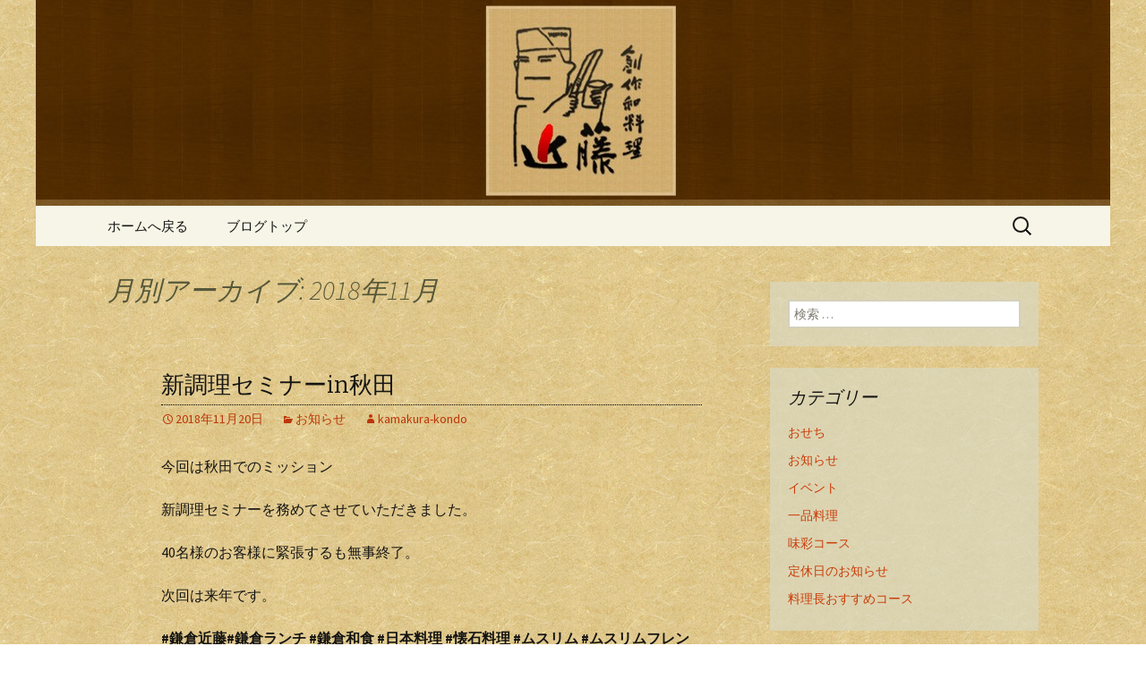

--- FILE ---
content_type: text/html; charset=UTF-8
request_url: https://www.kamakura-kondo.com/fcblog/2018/11/?doing_wp_cron=1713179847.0003559589385986328125
body_size: 6982
content:
<!DOCTYPE html>
<!--[if IE 7]>
<html class="ie ie7" lang="ja"
	itemscope 
	itemtype="http://schema.org/WebSite" 
	prefix="og: http://ogp.me/ns#" >
<![endif]-->
<!--[if IE 8]>
<html class="ie ie8" lang="ja"
	itemscope 
	itemtype="http://schema.org/WebSite" 
	prefix="og: http://ogp.me/ns#" >
<![endif]-->
<!--[if !(IE 7) | !(IE 8)  ]><!-->
<html lang="ja"
	itemscope 
	itemtype="http://schema.org/WebSite" 
	prefix="og: http://ogp.me/ns#" >
<!--<![endif]-->
<head>
	<meta charset="UTF-8">
	<meta name="viewport" content="width=device-width">
	<title>11月, 2018 | 鎌倉の創作和食「近藤」のブログ</title>
	<link rel="profile" href="https://gmpg.org/xfn/11">
	<link rel="pingback" href="https://www.kamakura-kondo.com/fcblog/xmlrpc.php">
	<!--[if lt IE 9]>
	<script src="https://www.kamakura-kondo.com/fcblog/wp-content/themes/e-connectionZ/js/html5.js"></script>
	<![endif]-->
	
<!-- All in One SEO Pack 2.3.15.3 by Michael Torbert of Semper Fi Web Design[555,590] -->
<meta name="keywords"  content="お知らせ,定休日のお知らせ" />
<meta name="robots" content="noindex,follow" />

<link rel="canonical" href="https://www.kamakura-kondo.com/fcblog/2018/11/" />
<!-- /all in one seo pack -->
<link rel='dns-prefetch' href='//fonts.googleapis.com' />
<link rel='dns-prefetch' href='//s.w.org' />
<link rel="alternate" type="application/rss+xml" title="鎌倉の創作和食「近藤」のブログ &raquo; フィード" href="https://www.kamakura-kondo.com/fcblog/feed/" />
		<script type="text/javascript">
			window._wpemojiSettings = {"baseUrl":"https:\/\/s.w.org\/images\/core\/emoji\/2.3\/72x72\/","ext":".png","svgUrl":"https:\/\/s.w.org\/images\/core\/emoji\/2.3\/svg\/","svgExt":".svg","source":{"concatemoji":"http:\/\/www.kamakura-kondo.com\/fcblog\/wp-includes\/js\/wp-emoji-release.min.js?ver=4.8"}};
			!function(a,b,c){function d(a){var b,c,d,e,f=String.fromCharCode;if(!k||!k.fillText)return!1;switch(k.clearRect(0,0,j.width,j.height),k.textBaseline="top",k.font="600 32px Arial",a){case"flag":return k.fillText(f(55356,56826,55356,56819),0,0),b=j.toDataURL(),k.clearRect(0,0,j.width,j.height),k.fillText(f(55356,56826,8203,55356,56819),0,0),c=j.toDataURL(),b===c&&(k.clearRect(0,0,j.width,j.height),k.fillText(f(55356,57332,56128,56423,56128,56418,56128,56421,56128,56430,56128,56423,56128,56447),0,0),b=j.toDataURL(),k.clearRect(0,0,j.width,j.height),k.fillText(f(55356,57332,8203,56128,56423,8203,56128,56418,8203,56128,56421,8203,56128,56430,8203,56128,56423,8203,56128,56447),0,0),c=j.toDataURL(),b!==c);case"emoji4":return k.fillText(f(55358,56794,8205,9794,65039),0,0),d=j.toDataURL(),k.clearRect(0,0,j.width,j.height),k.fillText(f(55358,56794,8203,9794,65039),0,0),e=j.toDataURL(),d!==e}return!1}function e(a){var c=b.createElement("script");c.src=a,c.defer=c.type="text/javascript",b.getElementsByTagName("head")[0].appendChild(c)}var f,g,h,i,j=b.createElement("canvas"),k=j.getContext&&j.getContext("2d");for(i=Array("flag","emoji4"),c.supports={everything:!0,everythingExceptFlag:!0},h=0;h<i.length;h++)c.supports[i[h]]=d(i[h]),c.supports.everything=c.supports.everything&&c.supports[i[h]],"flag"!==i[h]&&(c.supports.everythingExceptFlag=c.supports.everythingExceptFlag&&c.supports[i[h]]);c.supports.everythingExceptFlag=c.supports.everythingExceptFlag&&!c.supports.flag,c.DOMReady=!1,c.readyCallback=function(){c.DOMReady=!0},c.supports.everything||(g=function(){c.readyCallback()},b.addEventListener?(b.addEventListener("DOMContentLoaded",g,!1),a.addEventListener("load",g,!1)):(a.attachEvent("onload",g),b.attachEvent("onreadystatechange",function(){"complete"===b.readyState&&c.readyCallback()})),f=c.source||{},f.concatemoji?e(f.concatemoji):f.wpemoji&&f.twemoji&&(e(f.twemoji),e(f.wpemoji)))}(window,document,window._wpemojiSettings);
		</script>
		<style type="text/css">
img.wp-smiley,
img.emoji {
	display: inline !important;
	border: none !important;
	box-shadow: none !important;
	height: 1em !important;
	width: 1em !important;
	margin: 0 .07em !important;
	vertical-align: -0.1em !important;
	background: none !important;
	padding: 0 !important;
}
</style>
<link rel='stylesheet' id='twentythirteen-fonts-css'  href='//fonts.googleapis.com/css?family=Source+Sans+Pro%3A300%2C400%2C700%2C300italic%2C400italic%2C700italic%7CBitter%3A400%2C700&#038;subset=latin%2Clatin-ext' type='text/css' media='all' />
<link rel='stylesheet' id='genericons-css'  href='https://www.kamakura-kondo.com/fcblog/wp-content/themes/e-connectionZ/fonts/genericons.css?ver=2.09' type='text/css' media='all' />
<link rel='stylesheet' id='twentythirteen-style-css'  href='https://www.kamakura-kondo.com/fcblog/wp-content/themes/e-connectionZ/style.css?ver=2013-07-18' type='text/css' media='all' />
<!--[if lt IE 9]>
<link rel='stylesheet' id='twentythirteen-ie-css'  href='https://www.kamakura-kondo.com/fcblog/wp-content/themes/e-connectionZ/css/ie.css?ver=2013-07-18' type='text/css' media='all' />
<![endif]-->
<script type='text/javascript' src='https://www.kamakura-kondo.com/fcblog/wp-includes/js/jquery/jquery.js?ver=1.12.4'></script>
<script type='text/javascript' src='https://www.kamakura-kondo.com/fcblog/wp-includes/js/jquery/jquery-migrate.min.js?ver=1.4.1'></script>
<link rel='https://api.w.org/' href='https://www.kamakura-kondo.com/fcblog/wp-json/' />
<link rel="EditURI" type="application/rsd+xml" title="RSD" href="https://www.kamakura-kondo.com/fcblog/xmlrpc.php?rsd" />
<link rel="wlwmanifest" type="application/wlwmanifest+xml" href="https://www.kamakura-kondo.com/fcblog/wp-includes/wlwmanifest.xml" /> 
<meta name="generator" content="WordPress 4.8" />

		<!-- GA Google Analytics @ https://m0n.co/ga -->
		<script async src="https://www.googletagmanager.com/gtag/js?id=UA-46010406-29"></script>
		<script>
			window.dataLayer = window.dataLayer || [];
			function gtag(){dataLayer.push(arguments);}
			gtag('js', new Date());
			gtag('config', 'UA-46010406-29');
		</script>

	
<!-- BEGIN: WP Social Bookmarking Light HEAD --><script>
    (function (d, s, id) {
        var js, fjs = d.getElementsByTagName(s)[0];
        if (d.getElementById(id)) return;
        js = d.createElement(s);
        js.id = id;
        js.src = "//connect.facebook.net/ja_JP/sdk.js#xfbml=1&version=v2.7";
        fjs.parentNode.insertBefore(js, fjs);
    }(document, 'script', 'facebook-jssdk'));
</script>
<style type="text/css">.wp_social_bookmarking_light{
    border: 0 !important;
    padding: 10px 0 20px 0 !important;
    margin: 0 !important;
}
.wp_social_bookmarking_light div{
    float: left !important;
    border: 0 !important;
    padding: 0 !important;
    margin: 0 5px 0px 0 !important;
    min-height: 30px !important;
    line-height: 18px !important;
    text-indent: 0 !important;
}
.wp_social_bookmarking_light img{
    border: 0 !important;
    padding: 0;
    margin: 0;
    vertical-align: top !important;
}
.wp_social_bookmarking_light_clear{
    clear: both !important;
}
#fb-root{
    display: none;
}
.wsbl_twitter{
    width: 100px;
}
.wsbl_facebook_like iframe{
    max-width: none !important;
}
</style>
<!-- END: WP Social Bookmarking Light HEAD -->
	<style type="text/css" id="twentythirteen-header-css">
			.site-header {
			background: url(https://www.kamakura-kondo.com/fcblog/wp-content/uploads/sites/333/2015/08/cropped-head.jpg) no-repeat scroll top;
			background-size: 1600px auto;
		}
			.site-title,
		.site-description {
			position: absolute;
			clip: rect(1px 1px 1px 1px); /* IE7 */
			clip: rect(1px, 1px, 1px, 1px);
		}
		</style>
	<style type="text/css" id="custom-background-css">
body.custom-background { background-image: url("https://www.kamakura-kondo.com/fcblog/wp-content/uploads/sites/333/2015/08/body_bg.jpg"); background-position: left top; background-size: auto; background-repeat: repeat; background-attachment: scroll; }
</style>
    </head>

<body class="archive date custom-background sidebar">
<div class=" ">

	<div id="page" class="hfeed site">
		<header id="masthead" class="site-header" role="banner">
			<a class="home-link" href="https://www.kamakura-kondo.com/fcblog/" title="鎌倉の創作和食「近藤」のブログ" rel="home">
				<h1 class="site-title">鎌倉の創作和食「近藤」のブログ</h1>
				<h2 class="site-description">鎌倉の創作和食「近藤」のブログ</h2>
			</a>

	<div id="navbar" class="navbar">
				<nav id="site-navigation" class="navigation main-navigation" role="navigation">
					<h3 class="menu-toggle">メニュー</h3>
					<a class="screen-reader-text skip-link" href="#content" title="コンテンツへ移動">コンテンツへ移動</a>
					<div class="menu-menu-container"><ul id="menu-menu" class="nav-menu"><li id="menu-item-17" class="menu-item menu-item-type-custom menu-item-object-custom menu-item-17"><a href="https://www.kamakura-kondo.com/">ホームへ戻る</a></li>
<li id="menu-item-18" class="menu-item menu-item-type-custom menu-item-object-custom menu-item-home menu-item-18"><a href="https://www.kamakura-kondo.com/fcblog/">ブログトップ</a></li>
</ul></div>					<form role="search" method="get" class="search-form" action="https://www.kamakura-kondo.com/fcblog/">
				<label>
					<span class="screen-reader-text">検索:</span>
					<input type="search" class="search-field" placeholder="検索 &hellip;" value="" name="s" />
				</label>
				<input type="submit" class="search-submit" value="検索" />
			</form>				</nav><!-- #site-navigation -->
			</div><!-- #navbar -->

		</header><!-- #masthead -->

		<div id="main" class="site-main">

	<div id="primary" class="content-area">
		<div id="content" class="site-content" role="main">

					<header class="archive-header">
				<h1 class="archive-title">月別アーカイブ: 2018年11月</h1>
			</header><!-- .archive-header -->

										
<article id="post-1397" class="post-1397 post type-post status-publish format-standard hentry category-news">
	<header class="entry-header">
		
				<h1 class="entry-title">
			<a href="https://www.kamakura-kondo.com/fcblog/2018/11/20/%e6%96%b0%e8%aa%bf%e7%90%86%e3%82%bb%e3%83%9f%e3%83%8a%e3%83%bcin%e7%a7%8b%e7%94%b0/" rel="bookmark">新調理セミナーin秋田</a>
		</h1>
		
		<div class="entry-meta">
			<span class="date"><a href="https://www.kamakura-kondo.com/fcblog/2018/11/20/%e6%96%b0%e8%aa%bf%e7%90%86%e3%82%bb%e3%83%9f%e3%83%8a%e3%83%bcin%e7%a7%8b%e7%94%b0/" title="新調理セミナーin秋田 へのパーマリンク" rel="bookmark"><time class="entry-date date updated" datetime="2018-11-20T22:19:36+00:00">2018年11月20日</time></a></span><span class="categories-links"><a href="https://www.kamakura-kondo.com/fcblog/category/news/" rel="category tag">お知らせ</a></span><span class="author vcard"><a class="url fn n" href="https://www.kamakura-kondo.com/fcblog/author/kamakura-kondo/" title="kamakura-kondo の投稿をすべて表示" rel="author">kamakura-kondo</a></span>					</div><!-- .entry-meta -->
	</header><!-- .entry-header -->

		<div class="entry-content">
		<p>今回は秋田でのミッション</p>
<p>新調理セミナーを務めてさせていただきました。</p>
<p>40名様のお客様に緊張するも無事終了。</p>
<p>次回は来年です。</p>
<p><strong>#鎌倉近藤#鎌倉ランチ #鎌倉和食 #日本料理 #懐石料理 #ムスリム #ムスリムフレンドリー#ベジタリアン料理 #japaneserestaurant #japanesefoods #kaiseki #kamakurakondo #kamakura #kamakurarestaurants</strong></p>
<p><strong>#muslim #ḥalāl </strong></p>
<p><strong>#vegetarian</strong></p>
<p><strong><img src="https://www.kamakura-kondo.com/fcblog/wp-content/uploads/sites/333/2018/11/img_6564.jpg" class="size-full wp-image-1396" height="3024" width="4032" srcset="https://www.kamakura-kondo.com/fcblog/wp-content/uploads/sites/333/2018/11/img_6564.jpg 4032w, https://www.kamakura-kondo.com/fcblog/wp-content/uploads/sites/333/2018/11/img_6564-300x225.jpg 300w, https://www.kamakura-kondo.com/fcblog/wp-content/uploads/sites/333/2018/11/img_6564-768x576.jpg 768w, https://www.kamakura-kondo.com/fcblog/wp-content/uploads/sites/333/2018/11/img_6564-1024x768.jpg 1024w" sizes="(max-width: 4032px) 100vw, 4032px" /><img src="https://www.kamakura-kondo.com/fcblog/wp-content/uploads/sites/333/2018/11/img_6563.jpg" class="size-full wp-image-1395" height="3024" width="4032" srcset="https://www.kamakura-kondo.com/fcblog/wp-content/uploads/sites/333/2018/11/img_6563.jpg 4032w, https://www.kamakura-kondo.com/fcblog/wp-content/uploads/sites/333/2018/11/img_6563-300x225.jpg 300w, https://www.kamakura-kondo.com/fcblog/wp-content/uploads/sites/333/2018/11/img_6563-768x576.jpg 768w, https://www.kamakura-kondo.com/fcblog/wp-content/uploads/sites/333/2018/11/img_6563-1024x768.jpg 1024w" sizes="(max-width: 4032px) 100vw, 4032px" /><img src="https://www.kamakura-kondo.com/fcblog/wp-content/uploads/sites/333/2018/11/img_6574.jpg" class="size-full wp-image-1392" height="720" width="960" srcset="https://www.kamakura-kondo.com/fcblog/wp-content/uploads/sites/333/2018/11/img_6574.jpg 960w, https://www.kamakura-kondo.com/fcblog/wp-content/uploads/sites/333/2018/11/img_6574-300x225.jpg 300w, https://www.kamakura-kondo.com/fcblog/wp-content/uploads/sites/333/2018/11/img_6574-768x576.jpg 768w" sizes="(max-width: 960px) 100vw, 960px" /><img src="https://www.kamakura-kondo.com/fcblog/wp-content/uploads/sites/333/2018/11/img_6573.jpg" class="size-full wp-image-1393" height="720" width="960" srcset="https://www.kamakura-kondo.com/fcblog/wp-content/uploads/sites/333/2018/11/img_6573.jpg 960w, https://www.kamakura-kondo.com/fcblog/wp-content/uploads/sites/333/2018/11/img_6573-300x225.jpg 300w, https://www.kamakura-kondo.com/fcblog/wp-content/uploads/sites/333/2018/11/img_6573-768x576.jpg 768w" sizes="(max-width: 960px) 100vw, 960px" /><img src="https://www.kamakura-kondo.com/fcblog/wp-content/uploads/sites/333/2018/11/img_6572.jpg" class="size-full wp-image-1394" height="720" width="960" srcset="https://www.kamakura-kondo.com/fcblog/wp-content/uploads/sites/333/2018/11/img_6572.jpg 960w, https://www.kamakura-kondo.com/fcblog/wp-content/uploads/sites/333/2018/11/img_6572-300x225.jpg 300w, https://www.kamakura-kondo.com/fcblog/wp-content/uploads/sites/333/2018/11/img_6572-768x576.jpg 768w" sizes="(max-width: 960px) 100vw, 960px" /></strong></p>
			</div><!-- .entry-content -->
	
	<footer class="entry-meta">
		
			</footer><!-- .entry-meta -->
</article><!-- #post -->
							
<article id="post-1390" class="post-1390 post type-post status-publish format-standard hentry category-holiday">
	<header class="entry-header">
		
				<h1 class="entry-title">
			<a href="https://www.kamakura-kondo.com/fcblog/2018/11/08/1%e6%9c%88%e3%81%ae%e5%ae%9a%e4%bc%91%e6%97%a5%e3%81%ae%e3%81%8a%e7%9f%a5%e3%82%89%e3%81%9b-2/" rel="bookmark">1月の定休日のお知らせ</a>
		</h1>
		
		<div class="entry-meta">
			<span class="date"><a href="https://www.kamakura-kondo.com/fcblog/2018/11/08/1%e6%9c%88%e3%81%ae%e5%ae%9a%e4%bc%91%e6%97%a5%e3%81%ae%e3%81%8a%e7%9f%a5%e3%82%89%e3%81%9b-2/" title="1月の定休日のお知らせ へのパーマリンク" rel="bookmark"><time class="entry-date date updated" datetime="2018-11-08T13:50:51+00:00">2018年11月8日</time></a></span><span class="categories-links"><a href="https://www.kamakura-kondo.com/fcblog/category/holiday/" rel="category tag">定休日のお知らせ</a></span><span class="author vcard"><a class="url fn n" href="https://www.kamakura-kondo.com/fcblog/author/kamakura-kondo/" title="kamakura-kondo の投稿をすべて表示" rel="author">kamakura-kondo</a></span>					</div><!-- .entry-meta -->
	</header><!-- .entry-header -->

		<div class="entry-content">
		<p>鎌倉八幡宮前　創作和料理近藤1月の定休日のお知らせです</p>
<p>新年は1日より4日までお昼のみの営業致します。5日より通常営業いたします。初詣の帰りに寄って下さいね。(^_^)</p>
<p>9日(水)</p>
<p>16日(水)</p>
<p>23日(水)</p>
<p>27日（日）、28日（月）、29日（火）、30日（水）と連休いたします。<br />
ご迷惑をおかけしますがどうぞよろしくお願いします。</p>
			</div><!-- .entry-content -->
	
	<footer class="entry-meta">
		
			</footer><!-- .entry-meta -->
</article><!-- #post -->
			
			
		
		</div><!-- #content -->
	</div><!-- #primary -->

	<div id="tertiary" class="sidebar-container" role="complementary">
		<div class="sidebar-inner">
			<div class="widget-area">
				<aside id="search-2" class="widget widget_search"><form role="search" method="get" class="search-form" action="https://www.kamakura-kondo.com/fcblog/">
				<label>
					<span class="screen-reader-text">検索:</span>
					<input type="search" class="search-field" placeholder="検索 &hellip;" value="" name="s" />
				</label>
				<input type="submit" class="search-submit" value="検索" />
			</form></aside><aside id="categories-2" class="widget widget_categories"><h3 class="widget-title">カテゴリー</h3>		<ul>
	<li class="cat-item cat-item-8"><a href="https://www.kamakura-kondo.com/fcblog/category/%e3%81%8a%e3%81%9b%e3%81%a1/" >おせち</a>
</li>
	<li class="cat-item cat-item-1"><a href="https://www.kamakura-kondo.com/fcblog/category/news/" >お知らせ</a>
</li>
	<li class="cat-item cat-item-6"><a href="https://www.kamakura-kondo.com/fcblog/category/event/" >イベント</a>
</li>
	<li class="cat-item cat-item-7"><a href="https://www.kamakura-kondo.com/fcblog/category/alacarte/" >一品料理</a>
</li>
	<li class="cat-item cat-item-3"><a href="https://www.kamakura-kondo.com/fcblog/category/course/" >味彩コース</a>
</li>
	<li class="cat-item cat-item-2"><a href="https://www.kamakura-kondo.com/fcblog/category/holiday/" >定休日のお知らせ</a>
</li>
	<li class="cat-item cat-item-5"><a href="https://www.kamakura-kondo.com/fcblog/category/recommend/" >料理長おすすめコース</a>
</li>
		</ul>
</aside><aside id="calendar-2" class="widget widget_calendar"><div id="calendar_wrap" class="calendar_wrap"><table id="wp-calendar">
	<caption>2018年11月</caption>
	<thead>
	<tr>
		<th scope="col" title="月曜日">月</th>
		<th scope="col" title="火曜日">火</th>
		<th scope="col" title="水曜日">水</th>
		<th scope="col" title="木曜日">木</th>
		<th scope="col" title="金曜日">金</th>
		<th scope="col" title="土曜日">土</th>
		<th scope="col" title="日曜日">日</th>
	</tr>
	</thead>

	<tfoot>
	<tr>
		<td colspan="3" id="prev"><a href="https://www.kamakura-kondo.com/fcblog/2018/10/">&laquo; 10月</a></td>
		<td class="pad">&nbsp;</td>
		<td colspan="3" id="next"><a href="https://www.kamakura-kondo.com/fcblog/2018/12/">12月 &raquo;</a></td>
	</tr>
	</tfoot>

	<tbody>
	<tr>
		<td colspan="3" class="pad">&nbsp;</td><td>1</td><td>2</td><td>3</td><td>4</td>
	</tr>
	<tr>
		<td>5</td><td>6</td><td>7</td><td><a href="https://www.kamakura-kondo.com/fcblog/2018/11/08/" aria-label="2018年11月8日 に投稿を公開">8</a></td><td>9</td><td>10</td><td>11</td>
	</tr>
	<tr>
		<td>12</td><td>13</td><td>14</td><td>15</td><td>16</td><td>17</td><td>18</td>
	</tr>
	<tr>
		<td>19</td><td><a href="https://www.kamakura-kondo.com/fcblog/2018/11/20/" aria-label="2018年11月20日 に投稿を公開">20</a></td><td>21</td><td>22</td><td>23</td><td>24</td><td>25</td>
	</tr>
	<tr>
		<td>26</td><td>27</td><td>28</td><td>29</td><td>30</td>
		<td class="pad" colspan="2">&nbsp;</td>
	</tr>
	</tbody>
	</table></div></aside>		<aside id="recent-posts-2" class="widget widget_recent_entries">		<h3 class="widget-title">最近の投稿</h3>		<ul>
					<li>
				<a href="https://www.kamakura-kondo.com/fcblog/2026/01/17/1%e6%9c%88%e3%81%ae%e5%85%ab%e5%af%b8%e5%ad%a3%e7%af%80%e3%81%ae%e5%89%8d%e8%8f%9c%e7%9b%9b%e3%82%8a%e5%90%88%e3%82%8f%e3%81%9b/">1月の八寸(季節の前菜盛り合わせ)</a>
						</li>
					<li>
				<a href="https://www.kamakura-kondo.com/fcblog/2026/01/11/%e5%88%9d%e9%87%9c-%ef%bc%8d-%e6%96%b0%e6%98%a5%e3%81%ae%e4%b8%80%e6%8a%98-%ef%bc%8d/">初釜 － 新春の一折 －</a>
						</li>
					<li>
				<a href="https://www.kamakura-kondo.com/fcblog/2026/01/01/%e6%96%b0%e5%b9%b4%e6%98%8e%e3%81%91%e3%81%be%e3%81%97%e3%81%a6%e3%81%8a%e3%82%81%e3%81%a7%e3%81%a8%e3%81%86%e3%81%94%e3%81%96%e3%81%84%e3%81%be%e3%81%99-3/">新年明けましておめでとうございます</a>
						</li>
					<li>
				<a href="https://www.kamakura-kondo.com/fcblog/2025/12/29/%e6%96%b0%e6%98%a5%e3%82%92%e5%bd%a9%e3%82%8b%e6%97%a5%e6%9c%ac%e9%85%92%e5%85%a5%e8%8d%b7%e3%81%97%e3%81%be%e3%81%97%e3%81%9f/">新春を彩る日本酒入荷しました</a>
						</li>
					<li>
				<a href="https://www.kamakura-kondo.com/fcblog/2025/12/29/1%e6%9c%88%e5%ae%9a%e4%bc%91%e6%97%a5%e3%81%ae%e3%81%8a%e7%9f%a5%e3%82%89%e3%81%9b-2/">1月定休日のお知らせ</a>
						</li>
				</ul>
		</aside>		<aside id="archives-2" class="widget widget_archive"><h3 class="widget-title">アーカイブ</h3>		<ul>
			<li><a href='https://www.kamakura-kondo.com/fcblog/2026/01/'>2026年1月</a></li>
	<li><a href='https://www.kamakura-kondo.com/fcblog/2025/12/'>2025年12月</a></li>
	<li><a href='https://www.kamakura-kondo.com/fcblog/2025/11/'>2025年11月</a></li>
	<li><a href='https://www.kamakura-kondo.com/fcblog/2025/10/'>2025年10月</a></li>
	<li><a href='https://www.kamakura-kondo.com/fcblog/2025/09/'>2025年9月</a></li>
	<li><a href='https://www.kamakura-kondo.com/fcblog/2025/08/'>2025年8月</a></li>
	<li><a href='https://www.kamakura-kondo.com/fcblog/2025/07/'>2025年7月</a></li>
	<li><a href='https://www.kamakura-kondo.com/fcblog/2025/06/'>2025年6月</a></li>
	<li><a href='https://www.kamakura-kondo.com/fcblog/2025/05/'>2025年5月</a></li>
	<li><a href='https://www.kamakura-kondo.com/fcblog/2025/04/'>2025年4月</a></li>
	<li><a href='https://www.kamakura-kondo.com/fcblog/2025/03/'>2025年3月</a></li>
	<li><a href='https://www.kamakura-kondo.com/fcblog/2025/02/'>2025年2月</a></li>
	<li><a href='https://www.kamakura-kondo.com/fcblog/2025/01/'>2025年1月</a></li>
	<li><a href='https://www.kamakura-kondo.com/fcblog/2024/12/'>2024年12月</a></li>
	<li><a href='https://www.kamakura-kondo.com/fcblog/2024/11/'>2024年11月</a></li>
	<li><a href='https://www.kamakura-kondo.com/fcblog/2024/10/'>2024年10月</a></li>
	<li><a href='https://www.kamakura-kondo.com/fcblog/2024/09/'>2024年9月</a></li>
	<li><a href='https://www.kamakura-kondo.com/fcblog/2024/08/'>2024年8月</a></li>
	<li><a href='https://www.kamakura-kondo.com/fcblog/2024/06/'>2024年6月</a></li>
	<li><a href='https://www.kamakura-kondo.com/fcblog/2024/05/'>2024年5月</a></li>
	<li><a href='https://www.kamakura-kondo.com/fcblog/2024/04/'>2024年4月</a></li>
	<li><a href='https://www.kamakura-kondo.com/fcblog/2024/02/'>2024年2月</a></li>
	<li><a href='https://www.kamakura-kondo.com/fcblog/2024/01/'>2024年1月</a></li>
	<li><a href='https://www.kamakura-kondo.com/fcblog/2023/12/'>2023年12月</a></li>
	<li><a href='https://www.kamakura-kondo.com/fcblog/2023/10/'>2023年10月</a></li>
	<li><a href='https://www.kamakura-kondo.com/fcblog/2023/09/'>2023年9月</a></li>
	<li><a href='https://www.kamakura-kondo.com/fcblog/2023/08/'>2023年8月</a></li>
	<li><a href='https://www.kamakura-kondo.com/fcblog/2023/07/'>2023年7月</a></li>
	<li><a href='https://www.kamakura-kondo.com/fcblog/2023/06/'>2023年6月</a></li>
	<li><a href='https://www.kamakura-kondo.com/fcblog/2023/04/'>2023年4月</a></li>
	<li><a href='https://www.kamakura-kondo.com/fcblog/2023/03/'>2023年3月</a></li>
	<li><a href='https://www.kamakura-kondo.com/fcblog/2023/02/'>2023年2月</a></li>
	<li><a href='https://www.kamakura-kondo.com/fcblog/2023/01/'>2023年1月</a></li>
	<li><a href='https://www.kamakura-kondo.com/fcblog/2022/12/'>2022年12月</a></li>
	<li><a href='https://www.kamakura-kondo.com/fcblog/2022/11/'>2022年11月</a></li>
	<li><a href='https://www.kamakura-kondo.com/fcblog/2022/10/'>2022年10月</a></li>
	<li><a href='https://www.kamakura-kondo.com/fcblog/2022/09/'>2022年9月</a></li>
	<li><a href='https://www.kamakura-kondo.com/fcblog/2022/08/'>2022年8月</a></li>
	<li><a href='https://www.kamakura-kondo.com/fcblog/2022/06/'>2022年6月</a></li>
	<li><a href='https://www.kamakura-kondo.com/fcblog/2022/05/'>2022年5月</a></li>
	<li><a href='https://www.kamakura-kondo.com/fcblog/2022/04/'>2022年4月</a></li>
	<li><a href='https://www.kamakura-kondo.com/fcblog/2022/03/'>2022年3月</a></li>
	<li><a href='https://www.kamakura-kondo.com/fcblog/2022/02/'>2022年2月</a></li>
	<li><a href='https://www.kamakura-kondo.com/fcblog/2022/01/'>2022年1月</a></li>
	<li><a href='https://www.kamakura-kondo.com/fcblog/2021/12/'>2021年12月</a></li>
	<li><a href='https://www.kamakura-kondo.com/fcblog/2021/11/'>2021年11月</a></li>
	<li><a href='https://www.kamakura-kondo.com/fcblog/2021/10/'>2021年10月</a></li>
	<li><a href='https://www.kamakura-kondo.com/fcblog/2021/09/'>2021年9月</a></li>
	<li><a href='https://www.kamakura-kondo.com/fcblog/2021/08/'>2021年8月</a></li>
	<li><a href='https://www.kamakura-kondo.com/fcblog/2021/07/'>2021年7月</a></li>
	<li><a href='https://www.kamakura-kondo.com/fcblog/2021/06/'>2021年6月</a></li>
	<li><a href='https://www.kamakura-kondo.com/fcblog/2021/05/'>2021年5月</a></li>
	<li><a href='https://www.kamakura-kondo.com/fcblog/2021/04/'>2021年4月</a></li>
	<li><a href='https://www.kamakura-kondo.com/fcblog/2021/02/'>2021年2月</a></li>
	<li><a href='https://www.kamakura-kondo.com/fcblog/2021/01/'>2021年1月</a></li>
	<li><a href='https://www.kamakura-kondo.com/fcblog/2020/12/'>2020年12月</a></li>
	<li><a href='https://www.kamakura-kondo.com/fcblog/2020/10/'>2020年10月</a></li>
	<li><a href='https://www.kamakura-kondo.com/fcblog/2020/09/'>2020年9月</a></li>
	<li><a href='https://www.kamakura-kondo.com/fcblog/2020/08/'>2020年8月</a></li>
	<li><a href='https://www.kamakura-kondo.com/fcblog/2020/07/'>2020年7月</a></li>
	<li><a href='https://www.kamakura-kondo.com/fcblog/2020/06/'>2020年6月</a></li>
	<li><a href='https://www.kamakura-kondo.com/fcblog/2020/05/'>2020年5月</a></li>
	<li><a href='https://www.kamakura-kondo.com/fcblog/2020/04/'>2020年4月</a></li>
	<li><a href='https://www.kamakura-kondo.com/fcblog/2020/03/'>2020年3月</a></li>
	<li><a href='https://www.kamakura-kondo.com/fcblog/2020/02/'>2020年2月</a></li>
	<li><a href='https://www.kamakura-kondo.com/fcblog/2020/01/'>2020年1月</a></li>
	<li><a href='https://www.kamakura-kondo.com/fcblog/2019/12/'>2019年12月</a></li>
	<li><a href='https://www.kamakura-kondo.com/fcblog/2019/11/'>2019年11月</a></li>
	<li><a href='https://www.kamakura-kondo.com/fcblog/2019/10/'>2019年10月</a></li>
	<li><a href='https://www.kamakura-kondo.com/fcblog/2019/09/'>2019年9月</a></li>
	<li><a href='https://www.kamakura-kondo.com/fcblog/2019/08/'>2019年8月</a></li>
	<li><a href='https://www.kamakura-kondo.com/fcblog/2019/07/'>2019年7月</a></li>
	<li><a href='https://www.kamakura-kondo.com/fcblog/2019/06/'>2019年6月</a></li>
	<li><a href='https://www.kamakura-kondo.com/fcblog/2019/05/'>2019年5月</a></li>
	<li><a href='https://www.kamakura-kondo.com/fcblog/2019/04/'>2019年4月</a></li>
	<li><a href='https://www.kamakura-kondo.com/fcblog/2019/03/'>2019年3月</a></li>
	<li><a href='https://www.kamakura-kondo.com/fcblog/2019/02/'>2019年2月</a></li>
	<li><a href='https://www.kamakura-kondo.com/fcblog/2019/01/'>2019年1月</a></li>
	<li><a href='https://www.kamakura-kondo.com/fcblog/2018/12/'>2018年12月</a></li>
	<li><a href='https://www.kamakura-kondo.com/fcblog/2018/11/'>2018年11月</a></li>
	<li><a href='https://www.kamakura-kondo.com/fcblog/2018/10/'>2018年10月</a></li>
	<li><a href='https://www.kamakura-kondo.com/fcblog/2018/09/'>2018年9月</a></li>
	<li><a href='https://www.kamakura-kondo.com/fcblog/2018/08/'>2018年8月</a></li>
	<li><a href='https://www.kamakura-kondo.com/fcblog/2018/07/'>2018年7月</a></li>
	<li><a href='https://www.kamakura-kondo.com/fcblog/2018/06/'>2018年6月</a></li>
	<li><a href='https://www.kamakura-kondo.com/fcblog/2018/05/'>2018年5月</a></li>
	<li><a href='https://www.kamakura-kondo.com/fcblog/2018/04/'>2018年4月</a></li>
	<li><a href='https://www.kamakura-kondo.com/fcblog/2018/03/'>2018年3月</a></li>
	<li><a href='https://www.kamakura-kondo.com/fcblog/2018/02/'>2018年2月</a></li>
	<li><a href='https://www.kamakura-kondo.com/fcblog/2018/01/'>2018年1月</a></li>
	<li><a href='https://www.kamakura-kondo.com/fcblog/2017/12/'>2017年12月</a></li>
	<li><a href='https://www.kamakura-kondo.com/fcblog/2017/11/'>2017年11月</a></li>
	<li><a href='https://www.kamakura-kondo.com/fcblog/2017/10/'>2017年10月</a></li>
	<li><a href='https://www.kamakura-kondo.com/fcblog/2017/09/'>2017年9月</a></li>
	<li><a href='https://www.kamakura-kondo.com/fcblog/2017/08/'>2017年8月</a></li>
	<li><a href='https://www.kamakura-kondo.com/fcblog/2017/07/'>2017年7月</a></li>
	<li><a href='https://www.kamakura-kondo.com/fcblog/2017/06/'>2017年6月</a></li>
	<li><a href='https://www.kamakura-kondo.com/fcblog/2017/05/'>2017年5月</a></li>
	<li><a href='https://www.kamakura-kondo.com/fcblog/2017/04/'>2017年4月</a></li>
	<li><a href='https://www.kamakura-kondo.com/fcblog/2017/03/'>2017年3月</a></li>
	<li><a href='https://www.kamakura-kondo.com/fcblog/2017/02/'>2017年2月</a></li>
	<li><a href='https://www.kamakura-kondo.com/fcblog/2017/01/'>2017年1月</a></li>
	<li><a href='https://www.kamakura-kondo.com/fcblog/2016/12/'>2016年12月</a></li>
	<li><a href='https://www.kamakura-kondo.com/fcblog/2016/11/'>2016年11月</a></li>
	<li><a href='https://www.kamakura-kondo.com/fcblog/2016/10/'>2016年10月</a></li>
	<li><a href='https://www.kamakura-kondo.com/fcblog/2016/09/'>2016年9月</a></li>
	<li><a href='https://www.kamakura-kondo.com/fcblog/2016/08/'>2016年8月</a></li>
	<li><a href='https://www.kamakura-kondo.com/fcblog/2016/07/'>2016年7月</a></li>
	<li><a href='https://www.kamakura-kondo.com/fcblog/2016/06/'>2016年6月</a></li>
	<li><a href='https://www.kamakura-kondo.com/fcblog/2016/05/'>2016年5月</a></li>
	<li><a href='https://www.kamakura-kondo.com/fcblog/2016/04/'>2016年4月</a></li>
	<li><a href='https://www.kamakura-kondo.com/fcblog/2016/03/'>2016年3月</a></li>
	<li><a href='https://www.kamakura-kondo.com/fcblog/2016/02/'>2016年2月</a></li>
	<li><a href='https://www.kamakura-kondo.com/fcblog/2016/01/'>2016年1月</a></li>
	<li><a href='https://www.kamakura-kondo.com/fcblog/2015/12/'>2015年12月</a></li>
	<li><a href='https://www.kamakura-kondo.com/fcblog/2015/11/'>2015年11月</a></li>
	<li><a href='https://www.kamakura-kondo.com/fcblog/2015/10/'>2015年10月</a></li>
	<li><a href='https://www.kamakura-kondo.com/fcblog/2015/09/'>2015年9月</a></li>
	<li><a href='https://www.kamakura-kondo.com/fcblog/2015/07/'>2015年7月</a></li>
		</ul>
		</aside>			</div><!-- .widget-area -->
		</div><!-- .sidebar-inner -->
	</div><!-- #tertiary -->

		</div><!-- #main -->
		<footer id="colophon" class="site-footer" role="contentinfo">
			
			<div class="site-info">

Copyright (C) <a href="https://www.kamakura-kondo.com/fcblog" title="鎌倉の創作和食「近藤」のブログ">鎌倉の創作和食「近藤」のブログ</a>. All Rights Reserved.
			</div><!-- .site-info -->
		</footer><!-- #colophon -->
	</div><!-- #page -->
    
   

	
<!-- BEGIN: WP Social Bookmarking Light FOOTER -->    <script>!function(d,s,id){var js,fjs=d.getElementsByTagName(s)[0],p=/^http:/.test(d.location)?'http':'https';if(!d.getElementById(id)){js=d.createElement(s);js.id=id;js.src=p+'://platform.twitter.com/widgets.js';fjs.parentNode.insertBefore(js,fjs);}}(document, 'script', 'twitter-wjs');</script>    <script src="https://apis.google.com/js/platform.js" async defer>
        {lang: "ja"}
    </script><!-- END: WP Social Bookmarking Light FOOTER -->
<script type='text/javascript' src='https://www.kamakura-kondo.com/fcblog/wp-content/themes/e-connectionZ/js/functions.js?ver=2013-07-18'></script>
<script type='text/javascript' src='https://www.kamakura-kondo.com/fcblog/wp-includes/js/wp-embed.min.js?ver=4.8'></script>
    
    
     </div>
<script defer src="https://static.cloudflareinsights.com/beacon.min.js/vcd15cbe7772f49c399c6a5babf22c1241717689176015" integrity="sha512-ZpsOmlRQV6y907TI0dKBHq9Md29nnaEIPlkf84rnaERnq6zvWvPUqr2ft8M1aS28oN72PdrCzSjY4U6VaAw1EQ==" data-cf-beacon='{"version":"2024.11.0","token":"bc3624e936244e3e8423098a957940c0","r":1,"server_timing":{"name":{"cfCacheStatus":true,"cfEdge":true,"cfExtPri":true,"cfL4":true,"cfOrigin":true,"cfSpeedBrain":true},"location_startswith":null}}' crossorigin="anonymous"></script>
</body>
</html>